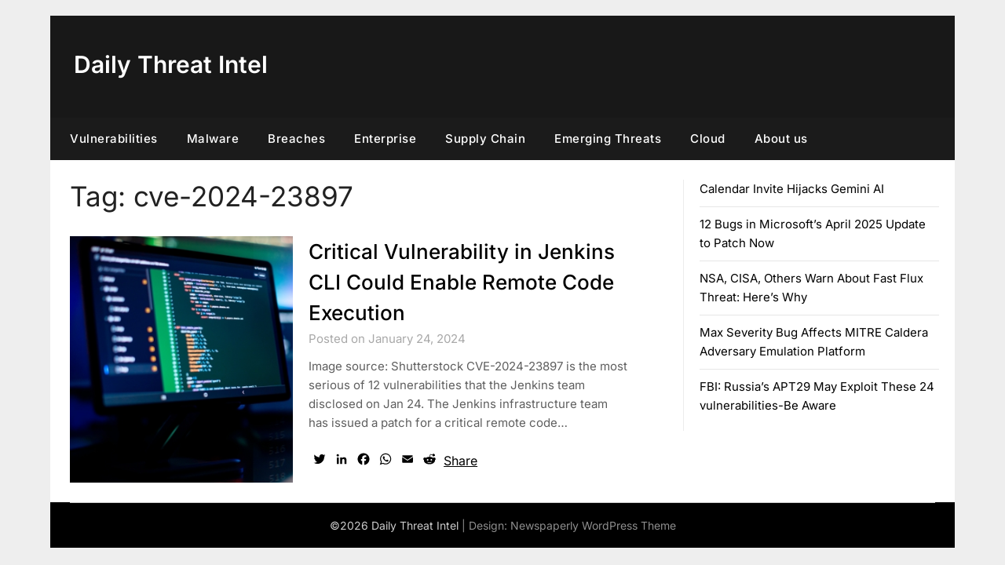

--- FILE ---
content_type: text/html; charset=utf-8
request_url: https://www.google.com/recaptcha/api2/aframe
body_size: 267
content:
<!DOCTYPE HTML><html><head><meta http-equiv="content-type" content="text/html; charset=UTF-8"></head><body><script nonce="7yfHy_PKtf1xfKj5dOjJHw">/** Anti-fraud and anti-abuse applications only. See google.com/recaptcha */ try{var clients={'sodar':'https://pagead2.googlesyndication.com/pagead/sodar?'};window.addEventListener("message",function(a){try{if(a.source===window.parent){var b=JSON.parse(a.data);var c=clients[b['id']];if(c){var d=document.createElement('img');d.src=c+b['params']+'&rc='+(localStorage.getItem("rc::a")?sessionStorage.getItem("rc::b"):"");window.document.body.appendChild(d);sessionStorage.setItem("rc::e",parseInt(sessionStorage.getItem("rc::e")||0)+1);localStorage.setItem("rc::h",'1769311828340');}}}catch(b){}});window.parent.postMessage("_grecaptcha_ready", "*");}catch(b){}</script></body></html>